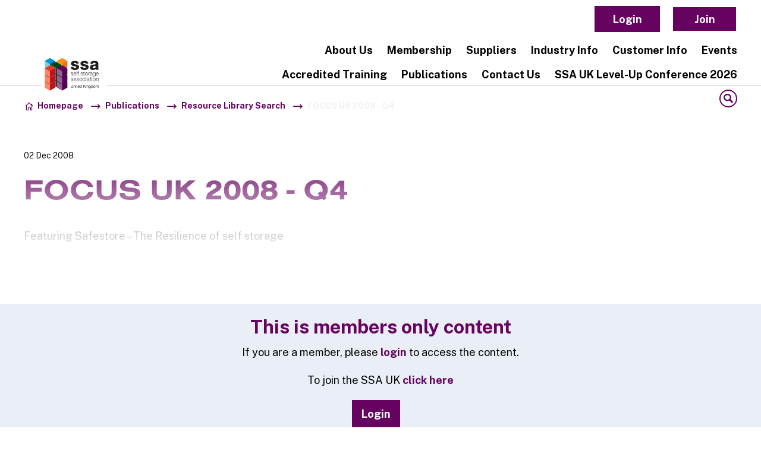

--- FILE ---
content_type: text/html;charset=UTF-8
request_url: https://www.ssauk.com/resource/focus-uk-v4-2008-pdf.html
body_size: 10479
content:
<!DOCTYPE html>
<!--[if lt IE 7]>      <html class="no-js lt-ie10 lt-ie9 lt-ie8 lt-ie7" lang="en"> <![endif]-->
<!--[if IE 7]>         <html class="no-js lt-ie10 lt-ie9 lt-ie8" lang="en"> <![endif]-->
<!--[if IE 8]>         <html class="no-js lt-ie10 lt-ie9" lang="en"> <![endif]-->
<!--[if IE 9]>         <html class="no-js lt-ie10 gt-ie8" lang="en"> <![endif]-->
<!--[if gt IE 9]><!--> <html class="no-js gt-ie8" lang="en"> <!--<![endif]-->
<!--[if lt IE 9]>
  <script src="//html5shiv.googlecode.com/svn/trunk/html5.js"></script>
<![endif]-->
	<head>


	
		<script src="https://cc.cdn.civiccomputing.com/9/cookieControl-9.x.min.js"></script>


		<script type="text/javascript" nonce="54f5d55e4ac3663a6d5ff998826a8d95">
			var config = {
				// Core configuration
				apiKey: '7840f45f6f9df9e064dc097f68862d3be2332c5b',
				product: 'PRO_MULTISITE',

				// Controlling use of cookies
				necessaryCookies: ["_PRESIDE_LANGUAGE","route","PSID","PRESIDEWORKFLOWSESSION","DEFAULTLOCALE","_cf*","cf*","CookieControl","cookieconsent*"],
				optionalCookies: [
					

	
		
		{
			name : 'Marketing',
			label: 'Marketing Cookies',
			description: 'Marketing cookies are used to track visitors across websites. The intention is to display ads that are relevant and engaging for the individual user and thereby more valuable for publishers and third party advertisers.',
			cookies: ["__Secure-3P*","*NID"],
			recommendedState: true,
			lawfulBasis: 'consent',
			onAccept: function(){
				
			},
			onRevoke: function(){
				
			},
			thirdPartyCookies: [{"name":"Google","optOutLink":"https://tools.google.com/dlpage/gaoptout"}]
		}
		
	

				],    // Array of objects based on CookieCategory object
				consentCookieExpiry: 90,

				
					statement : {
						  description: ''
						, name: 'Privacy Policy'
						, url: 'https://www.ssauk.com/privacy-cookie-policy.html'
						, updated: '02/11/2023'
					},
				

				logConsent: true,
				encodeCookie: true,
				
					sameSiteCookie: true,
					sameSiteValue: "Strict",
					closeOnGlobalChange: true,
				
				subDomains: true,

				// Customizing appearance and behaviour
				initialState: "NOTIFY",
				notifyOnce: false,
				rejectButton: false,
				layout: "SLIDEOUT",
				position: "LEFT",
				theme: "DARK",
				toggleType: "slider",
				closeStyle: "icon",
				
					notifyDismissButton: true,
				
				settingsStyle: "button",
				
					acceptBehaviour: "all",
				

				

				text : {
					title: 'This site uses cookies to store information on your computer.'
					
					
					
					
					
					
					
					
					
					
					
					
					
					
					
					
					
					
					
				},

				
				branding : {
					  fontFamily       : 'Arial, sans serif'
					
					
					
					
					
					, backgroundColor  : '#660360'
					
					, acceptBackground : '#926292'
					
						
						
					
					
					, toggleColor      : '#660360'
					, toggleBackground : '#926292'
					
					, alertBackground  : '#660360'
					
					, buttonIconWidth  : '64px'
					, buttonIconHeight : '64px'
					, removeIcon       : false
					, removeAbout      : true
				},
				

				
					excludedCountries: [],

					
						locale: "undefined" != typeof window ? window.navigator.language : "en",
					
				locales: [
					

	
		
		{
			locale: 'FR',
			text: {
				title: 'Ce site web utilise des cookies pour stocker des informations sur votre ordinateur.',
				intro:  'Certains de ces cookies sont essentiels, tandis que d\'autres nous aident à améliorer votre expérience en fournissant des informations sur la façon dont le site est utilisé.',
				acceptRecommended: 'Accepter les paramètres recommandés',
				acceptSettings: 'Tout accepter',
				rejectSettings: 'Tout rejeter',
				necessaryTitle : 'Cookies nécessaires',
				necessaryDescription : 'Les cookies nécessaires permettent d\'assurer les fonctionnalités de base, telles que la navigation sur les pages et l\'accès aux zones sécurisées. ',
				thirdPartyTitle : 'Certains cookies requièrent votre attention',
				thirdPartyDescription : 'Le consentement pour les cookies suivants n\'a pas pu être retiré automatiquement. Veuillez suivre le(s) lien(s) ci-dessous pour retirer manuellement votre consentement.',
				on: 'Sur',
				off: 'Arrêt',
				notifyTitle: 'Votre choix concernant les cookies sur ce site',
				notifyDescription: 'Nous utilisons des cookies pour optimiser la fonctionnalité du site et vous offrir la meilleure expérience possible.',
				accept: 'Accepter',
				reject: 'Refuser',
				settings: 'Préférences en matière de cookies',
				closeLabel: 'Fermer',
				accessibilityAlert: 'Ce site utilise des cookies pour stocker des informations. Appuyez sur la touche d\'accès C pour en savoir plus sur vos options.',
				cornerButton: 'Définir les préférences en matière de cookies'
			},

			

			optionalCookies:[],

			statement : {
				name : 'Politique de confidentialité',
				description: '',
				url: 'https://www.ci-selfstockage.fr/privacy-cookies.html',
				updated : '30/07/2024'
			}
		}
		,
	
		
		{
			locale: 'NL',
			text: {
				title: 'Deze site gebruikt cookies om informatie op uw computer op te slaan.',
				intro:  'Sommige van deze cookies zijn essentieel, terwijl andere ons helpen uw ervaring te verbeteren door inzicht te geven in hoe de site wordt gebruikt.',
				acceptRecommended: 'Aanbevolen instellingen accepteren',
				acceptSettings: 'Alles accepteren',
				rejectSettings: 'Alles afwijzen',
				necessaryTitle : 'Noodzakelijke cookies',
				necessaryDescription : 'Noodzakelijke cookies maken functies mogelijk zoals paginanavigatie en toegang tot beveiligde gedeelten. Zonder deze cookies kan de website niet naar behoren functioneren.',
				thirdPartyTitle : 'Sommige cookies vereisen je aandacht',
				thirdPartyDescription : 'Toestemming voor de volgende cookies kon niet automatisch worden ingetrokken. Volg de onderstaande link(s) om de toestemming handmatig in te trekken.',
				on: 'Op',
				off: 'Uit',
				notifyTitle: 'Uw keuze met betrekking tot cookies op deze site',
				notifyDescription: 'We gebruiken cookies om de functionaliteit van de site te optimaliseren en je de best mogelijke ervaring te bieden.',
				accept: 'Accepteer',
				reject: 'Weiger',
				settings: 'Cookie voorkeuren',
				closeLabel: 'Sluit',
				accessibilityAlert: 'Deze site gebruikt cookies om informatie op te slaan. Druk op toegangstoets C voor meer informatie over uw opties.',
				cornerButton: 'Cookie-voorkeuren instellen'
			},

			

			optionalCookies:[],

			statement : {
				name : 'Privacybeleid',
				description: '',
				url: 'https://www.nssa.nl/privacy-cookies.html',
				updated : '08/05/2024'
			}
		}
		
	

				],
				

				accessibility: {
					accessKey: '',
					highlightFocus: false
				}
			};

			CookieControl.load( config );

			var onPageStyle = "";
			
			if ( onPageStyle.length ) {
				var style       = document.createElement('style');
				style.innerHTML = onPageStyle;
				document.head.appendChild( style );
			}
		</script>
	

		

		





	<title>FOCUS UK 2008 - Q4</title>

	
		<meta name="description" content="Featuring Safestore – The Resilience of self storage" />
	

	

	

	

	<meta name="robots" content="index,follow" />

	



	<meta property="og:title" content="FOCUS UK 2008 - Q4" />
	<meta property="og:type"  content="website" />
	<meta property="og:url"   content="https://www.ssauk.com/resource/focus-uk-v4-2008-pdf.html" />
	
		<meta property="og:description" content="Featuring Safestore – The Resilience of self storage" />
	
	
		<meta property="og:image" content="https://www.ssauk.com/static/25f55f98-f0de-467c-882004b0782a423e/opengraphimage_a162f340e24dc4d08dd7995529c01e82/Focus-UK-2008-Q4.jpg" />
	
	<meta name="twitter:card" content="summary_large_image" />





		<meta charset="utf-8">
		<!--[if IE]> <meta http-equiv="X-UA-Compatible" content="IE=edge,chrome=1"> <![endif]-->
		<meta name="viewport" content="width=device-width, initial-scale=1, shrink-to-fit=no">

		

	
		<link rel="preconnect" href="//fonts.googleapis.com">
		<link rel="preconnect" href="//fonts.gstatic.com" crossorigin>
	


		<link href="https://ssauk.com/static/ed1260d4-5387-4bca-96d44c6ebd25dbff/favicon16x16_79bde5164a1b118f7128689f21e7e7ab_f719d893132e/logo-sqaure-Custom.png" sizes="16x16" type="image/png" rel="icon" />
<link href="https://ssauk.com/static/ed1260d4-5387-4bca-96d44c6ebd25dbff/appleicon72x72_f1d015d12e1c3cfe0c14073e3aaef5ba_f719d893132e/logo-sqaure-Custom.png" sizes="72x72" rel="apple-touch-icon" />
<link href="https://ssauk.com/static/ed1260d4-5387-4bca-96d44c6ebd25dbff/androidicon192x192_877a388629461d4b81d721e52fadde6d_f719d893132e/logo-sqaure-Custom.png" sizes="192x192" type="image/png" rel="icon" />
<link href="https://ssauk.com/static/ed1260d4-5387-4bca-96d44c6ebd25dbff/favicon32x32_05d796d9a0317934898fb9de93f854b3_f719d893132e/logo-sqaure-Custom.png" sizes="32x32" type="image/png" rel="icon" />
<link href="https://ssauk.com/static/ed1260d4-5387-4bca-96d44c6ebd25dbff/appleicon57x57_25141e84cd1b90a445af81fee03764a7_f719d893132e/logo-sqaure-Custom.png" sizes="57x57" rel="apple-touch-icon" />
<link href="https://ssauk.com/static/ed1260d4-5387-4bca-96d44c6ebd25dbff/appleicon152x152_c50f7eb6e01ade1906990f6a6bce7dda_f719d893132e/logo-sqaure-Custom.png" sizes="152x152" rel="apple-touch-icon" />
<link href="https://ssauk.com/static/ed1260d4-5387-4bca-96d44c6ebd25dbff/appleicon180x180_8df0bf26b8a250cc8fbb2ce7250b345f_f719d893132e/logo-sqaure-Custom.png" sizes="180x180" rel="apple-touch-icon" />
<link href="https://ssauk.com/static/ed1260d4-5387-4bca-96d44c6ebd25dbff/favicon96x96_f639c2d3f9803c9d58c0b22c9390a368_f719d893132e/logo-sqaure-Custom.png" sizes="96x96" type="image/png" rel="icon" />
<link href="https://ssauk.com/static/ed1260d4-5387-4bca-96d44c6ebd25dbff/appleicon76x76_1742e12e0d246b72e5fdb08471a37c70_f719d893132e/logo-sqaure-Custom.png" sizes="76x76" rel="apple-touch-icon" />
<link href="https://ssauk.com/static/ed1260d4-5387-4bca-96d44c6ebd25dbff/appleicon114x114_1d70768b500e347f3657cd3fade540d4_f719d893132e/logo-sqaure-Custom.png" sizes="114x114" rel="apple-touch-icon" />
<link href="https://ssauk.com/static/ed1260d4-5387-4bca-96d44c6ebd25dbff/appleicon144x144_b39373a30d83393fb3d1948ebe6cc213_f719d893132e/logo-sqaure-Custom.png" sizes="144x144" rel="apple-touch-icon" />
<link href="https://ssauk.com/static/ed1260d4-5387-4bca-96d44c6ebd25dbff/appleicon120x120_3a3f20ea56b5e710a1d7ed87d86fa963_f719d893132e/logo-sqaure-Custom.png" sizes="120x120" rel="apple-touch-icon" />
<link href="https://ssauk.com/static/ed1260d4-5387-4bca-96d44c6ebd25dbff/appleicon60x60_4f9b46c1587c4ff92d1c1bcf2de8a7a0_f719d893132e/logo-sqaure-Custom.png" sizes="60x60" rel="apple-touch-icon" />
		<link rel="stylesheet" type="text/css" href="//fonts.googleapis.com/css2?family=Public+Sans:ital,wght@0,400;0,700;0,900;1,400&display=swap" async="true">
<link rel="stylesheet" type="text/css" href="//use.typekit.net/cux4sjf.css">
<link rel="stylesheet" type="text/css" href="/assets/css/pixl8core/lib/bootstrap.min.css">
<link rel="stylesheet" type="text/css" href="/assets/css/pixl8core/core/_c884913d.core.min.css">
<link rel="stylesheet" type="text/css" href="/assets/css/core/_3ac57f82.core.min.css">
<link rel="stylesheet" type="text/css" href="/assets/css/specific/core-widgets/_b8b506f0.core-widgets.min.css">
<link rel="stylesheet" type="text/css" href="/assets/css/specific/core-widgets-theme/_f6dd1a2f.core-widgets-theme.min.css">
<link rel="stylesheet" type="text/css" href="/assets/css/specific/resource-library-v2/_81230795.resource-library-v2.min.css">
<link rel="stylesheet" type="text/css" href="/assets/css/specific/resource-library-theme-v2/_bb149869.resource-library-theme-v2.min.css">
<link rel="stylesheet" type="text/css" href="/preside/system/assets/extension/preside-ext-resource-library/assets/css/specific/resource-layout/_5c3df2f4.resource-layout.min.css">

		

		<style nonce="54f5d55e4ac3663a6d5ff998826a8d95">.async-hide { opacity: 0 !important} </style>

		
			<style nonce="54f5d55e4ac3663a6d5ff998826a8d95">:root {--body-font-color : #000000;
				--color-one-100 : #660360;
				--color-one-110 : color-mix(in srgb, var(--color-one-100), black 20%);
				--color-one-90  : color-mix(in srgb, var(--color-one-100), white 10%);
				--color-one-10  : color-mix(in srgb, var(--color-one-100), white 85%);
				--color-one-5   : color-mix(in srgb, var(--color-one-100), white 95%);
			--body-font-family : 'Public Sans',sans-serif;
				--color-two-100 : #7E4A80;
				--color-two-110 : color-mix(in srgb, var(--color-two-100), black 20%);
				--color-two-90  : color-mix(in srgb, var(--color-two-100), white 10%);
				--color-two-10  : color-mix(in srgb, var(--color-two-100), white 85%);
				--color-two-5   : color-mix(in srgb, var(--color-two-100), white 95%);
			--heading-font-weight-bold : 700;--body-font-weight-bold : 700;--heading-font-color : #660360;
				--color-link-100 : #000000;
				--color-link-110 : color-mix(in srgb, var(--color-link-100), black 20%);
				--color-link-90  : color-mix(in srgb, var(--color-link-100), white 10%);
				--color-link-10  : color-mix(in srgb, var(--color-link-100), white 85%);
				--color-link-5   : color-mix(in srgb, var(--color-link-100), white 95%);
			--body-font-weight : 400;--heading-font-family : 'Public Sans',sans-serif;
				--color-three-100 : #926292;
				--color-three-110 : color-mix(in srgb, var(--color-three-100), black 20%);
				--color-three-90  : color-mix(in srgb, var(--color-three-100), white 10%);
				--color-three-10  : color-mix(in srgb, var(--color-three-100), white 85%);
				--color-three-5   : color-mix(in srgb, var(--color-three-100), white 95%);
			}</style> <style nonce="54f5d55e4ac3663a6d5ff998826a8d95">/* Force bottom content background to white */
.bottom-content {
  background-color: #ffffff !important;
}

.modal-content {
  background-color: #ffffff !important;
}

a.btn.btn-bordered {
  background-color: #660360!important;
}

a.btn.btn-bordered:hover {
  background-color: #926292 !important;
}

a.btn.btn-tag {
  background-color: #ffffff;   /* white background */
  color: #660360;              /* purple text */
  border: 2px solid #660360;   /* purple border */
  text-decoration: none;
  display: inline-block;
  transition: background-color 0.3s, color 0.3s;
}

a.btn.btn-tag:hover {
  background-color: #660360;   /* purple background */
  color: #ffffff;              /* white text */
}

.breadcrumb-link {
color: #660360 !important;
}

.breadcrumb-item {
color: #f2f2f2 !important;
}

/* Hover / focus state */
.breadcrumb a:hover,
.breadcrumb a:focus {
  color: #2F0D2F !important;              /* light lavender highlight */
  text-decoration-thickness: 2px;
}

/* Home icon / separator generated on the LI */
li.breadcrumb-item::before{
  color: #660360 !important;                 /* works for icon-font / text separators */
  -webkit-text-fill-color: #660360 !important;
}

/* Optional hover (because the ::before belongs to LI, hover LI) */
li.breadcrumb-item:hover::before{
  color: #660360 !important;
  -webkit-text-fill-color: #660360 !important;
}

ul:not([class]):not([role=tablist]) li::marker {
color: #ffffff; 
}</style>
		
	</head>

	<body class="preload ssauk-site header-layout-topbar resource_detail">
		

		<div id="overlay-background"></div>

		<div class="page-wrapper ">
			
			


	<header id="site-head" class="header ">

		
			<div class="header-top-bar">
				<div class="container">
					<div class="header-top-bar-inner">
						

	<div class="row-flex">
		<div class="col-8 col-lg-6">
			


	<div class="header-top-link dropdown">
		<small>Association:</small>
		<a href="#" class="dropdown-toggle" data-toggle="dropdown" aria-haspopup="true" aria-expanded="false">SSA UK <span class="font-icon-chevron-down"></span></a>
		<ul class="dropdown-menu">
			
				<li><a href="https://bssa.be">Belgian Association</a></li>
			
				<li><a href="https://www.selfstoragedenmark.dk">Danish Association</a></li>
			
				<li><a href="https://www.nssa.nl">Dutch Association</a></li>
			
				<li><a href="https://www.fedessa.org">FEDESSA</a></li>
			
				<li><a href="https://www.ci-selfstockage.fr">French CISS</a></li>
			
				<li><a href="https://www.selfstorageassociation.ie">Irish Association</a></li>
			
				<li><a href="https://www.aisi-selfstorage.it">Italian Association</a></li>
			
				<li><a href="https://nssa.no">Norwegian Association</a></li>
			
				<li><a href="https://ssauk.com">SSA UK</a></li>
			
				<li><a href="https://www.ssasweden.com">Sweden association</a></li>
			
				<li><a href="https://www.3sa.ch">Swiss Association 3SA</a></li>
			
		</ul>
	</div>

		</div>

		<div class="col-4 col-lg-6 header-top-cta text-right">
			

			<ul class="header-top-user-cta">
				

				

				
					
						

	

	
		<li class="main-nav-item is-btn is-half-width ">
			<a class="btn btn-white" href="https://ssauk.com/login.html">Login</a>
		</li>
	

	
		<li class="main-nav-item is-btn is-half-width ">
			<a class="btn btn-bordered btn-white" href="https://ssauk.com/member-ship/join-the-ssa-uk-landing.html">Join</a>
		</li>
	

					
				

				
			</ul>

		</div>
	</div>

					</div>
				</div>
			</div>
		

		<div class="container">
			<div class="header-inner row-flex">
				<div class="header-inner-fixed-mobile-col header-logo-holder col-8 col-lg-4 align-self-center">
					


	<div class="header-logo">
		<a href="#contents" class="header-accessibility-link">Skip to content</a>
		<a href="https://ssauk.com" class="header-logo-link">
			<picture>
				<source srcset="https://ssauk.com/static/900f9c70-a308-449b-8c814be74116e640/b9bff1b6-11e4-4f09-876c1b32ee51fc8e/New-SSA-UK-logo.jpg" media="(max-width: 991px)">
				<img src="https://ssauk.com/static/900f9c70-a308-449b-8c814be74116e640/b9bff1b6-11e4-4f09-876c1b32ee51fc8e/New-SSA-UK-logo.jpg" alt="SSA&#x20;UK&#x20;Logo" class="header-logo-image">
			</picture>
		</a>
	</div>


				</div>

				<div class="header-inner-fixed-mobile-col header-mobile-nav-btn-holder col-4 col-lg-8 d-flex d-lg-none align-items-center justify-content-end">
					
						
					
					
					<a href="#" class="header-mobile-nav-btn js-toggle-mobile-menu" aria-label="Show&#x2f;hide&#x20;navigation&#x20;drop&#x20;down">
						<span class="header-mobile-nav-btn-icon"></span>
					</a>
				</div>

				
					<div class="col-12 col-lg-8 main-nav-holder align-items-center justify-content-end">
						
							

	<nav class="main-nav">
		
			

	<div class="main-nav-search ">
		<form action="https://ssauk.com/site-search.html" method="GET" class="main-nav-search-form" role="search">
			<input type="text" name="q" class="main-nav-search-input" placeholder="Search the site..." aria-label="Enter&#x20;term&#x20;keys&#x20;to&#x20;search">
			<button class="main-nav-search-btn" aria-label="Submit&#x20;search&#x20;form">
				<span class="font-icon-search1"></span>
			</button>

			<a href="#" class="main-nav-search-toggler js-toggle-main-nav-search" aria-label="Hide&#x20;site&#x20;search&#x20;form">
				<span class="font-icon-close"></span>
			</a>
		</form>
	</div>

		

		<ul class="main-nav-list">
			
				


	
		

		
		

		
			<li class="main-nav-item has-sub-nav">
				<a class="main-nav-link" href="https://ssauk.com/about-us.html" data-page-id="796DD38C-7E86-474C-8B5543E7592CE920">About Us</a>

				
					<a href="#" class="sub-nav-toggler js-toggle-sub-nav" aria-label="Show&#x2f;hide&#x20;sub&#x20;navigation"></a>

					<ul class="sub-nav">
						


	
		

		
		

		
			<li class="sub-nav-item">
				<a class="sub-nav-link" href="https://ssauk.com/about-us/ssa-uk-board.html" data-page-id="951060C4-B598-4FF9-8783ABBE6464D2D2">SSA UK Board</a>

				
			</li>
		
	
		

		
		

		
			<li class="sub-nav-item">
				<a class="sub-nav-link" href="https://ssauk.com/about-us/ssa-uk-team.html" data-page-id="E21EE940-343D-4828-8EE2AFDEC06CE175">SSA UK Team</a>

				
			</li>
		
	
		

		
		

		
			<li class="sub-nav-item">
				<a class="sub-nav-link" href="https://ssauk.com/about-us/role-of-the-board.html" data-page-id="D3361E70-C6D0-4C86-AF89588B2E38FED5">Role of the Board</a>

				
			</li>
		
	
		

		
		

		
			<li class="sub-nav-item">
				<a class="sub-nav-link" href="https://ssauk.com/about-us/ssa-uk-awards-2025.html" data-page-id="57176B69-D542-4746-80F483EAEA87651E">2025 SSA UK Awards Winners</a>

				
			</li>
		
	
		

		
		

		
			<li class="sub-nav-item">
				<a class="sub-nav-link" href="https://ssauk.com/about-us/fedessa.html" data-page-id="A647DC26-5848-4B75-B5DAE29ACED9D12E">FEDESSA</a>

				
			</li>
		
	
		

		
		

		
			<li class="sub-nav-item">
				<a class="sub-nav-link" href="https://ssauk.com/about-us/fedessa-awards.html" data-page-id="C91DBBB9-93CC-4614-AF1F1F2FB99CC2B2">2025 FEDESSA European Awards Winners</a>

				
			</li>
		
	
		

		
		

		
			<li class="sub-nav-item">
				<a class="sub-nav-link" href="https://ssauk.com/about-us/media-coverage.html" data-page-id="64ED4A7B-17C7-4328-B874A85643C1F0C1">Media Coverage</a>

				
			</li>
		
	

					</ul>
				
			</li>
		
	
		

		
		

		
			<li class="main-nav-item has-sub-nav">
				<a class="main-nav-link" href="https://ssauk.com/member-ship.html" data-page-id="2C9A3500-3262-4BBB-85A5DA1A57055143">Membership</a>

				
					<a href="#" class="sub-nav-toggler js-toggle-sub-nav" aria-label="Show&#x2f;hide&#x20;sub&#x20;navigation"></a>

					<ul class="sub-nav">
						


	
		

		
		

		
			<li class="sub-nav-item">
				<a class="sub-nav-link" href="https://ssauk.com/member-ship/membership-benefits.html" data-page-id="FCF8B571-A257-4DBA-BFFB3FD2594C83E9">Membership Benefits</a>

				
			</li>
		
	
		

		
		

		
			<li class="sub-nav-item">
				<a class="sub-nav-link" href="https://ssauk.com/member-ship/join-the-ssa-uk.html" data-page-id="D918779A-E4F5-40D7-97B463D5A1124403">Submit an Enquiry </a>

				
			</li>
		
	
		

		
		

		
			<li class="sub-nav-item">
				<a class="sub-nav-link" href="https://ssauk.com/member-ship/what-our-operator-member-say-about-us.html" data-page-id="2C62BE32-6497-4291-B227EF6E93D393AC">What our Operator Members say about us ...</a>

				
			</li>
		
	
		

		
		

		
			<li class="sub-nav-item">
				<a class="sub-nav-link" href="https://ssauk.com/member-ship/sector-forums.html" data-page-id="1CB5658D-5323-4C22-BD18CAA8873EE916">Sector Forums</a>

				
			</li>
		
	
		

		
		

		
			<li class="sub-nav-item">
				<a class="sub-nav-link" href="https://ssauk.com/member-ship/young-storage-network.html" data-page-id="FEA0674E-83D2-4F37-B285AB6AB8AC7D55">Young Storage Network (YSN)</a>

				
			</li>
		
	
		

		
		

		
			<li class="sub-nav-item">
				<a class="sub-nav-link" href="https://ssauk.com/member-ship/industry-standard.html" data-page-id="4F87E45B-76AC-44C9-9C0CC4188CDEC25A">Membership Standard </a>

				
			</li>
		
	
		

		
		

		
			<li class="sub-nav-item">
				<a class="sub-nav-link" href="https://ssauk.com/member-ship/membership-t-cs.html" data-page-id="052735AB-FF55-4A5F-935E330758684B46">Membership & Subscriber T&Cs</a>

				
			</li>
		
	
		

		
		

		
			<li class="sub-nav-item">
				<a class="sub-nav-link" href="https://ssauk.com/member-ship/legal-resources.html" data-page-id="29C5C79B-9433-4911-9DBD63B51C64220C">Legal Resources</a>

				
			</li>
		
	
		

		
		

		
			<li class="sub-nav-item">
				<a class="sub-nav-link" href="https://ssauk.com/member-ship/fedessa-membership.html" data-page-id="8976C320-71CA-4C53-8B38A8B07A1DAC71">FEDESSA Membership</a>

				
			</li>
		
	
		

		
		

		
			<li class="sub-nav-item">
				<a class="sub-nav-link" href="https://ssauk.com/member-ship/trading-standards-tick-box-campaign.html" data-page-id="0BB39324-F7C9-4C03-8A2FB64B90471AB8">Trading Standards Tick Box Campaign</a>

				
			</li>
		
	

					</ul>
				
			</li>
		
	
		

		
		

		
			<li class="main-nav-item has-sub-nav">
				<a class="main-nav-link" href="https://ssauk.com/suppliers.html" data-page-id="10A9F944-6AC4-45DD-ACC8A9E34B42D917">Suppliers</a>

				
					<a href="#" class="sub-nav-toggler js-toggle-sub-nav" aria-label="Show&#x2f;hide&#x20;sub&#x20;navigation"></a>

					<ul class="sub-nav">
						


	
		

		
		

		
			<li class="sub-nav-item">
				<a class="sub-nav-link" href="https://ssauk.com/suppliers/supplier-membership.html" data-page-id="02400BFE-5747-4C22-AF06A4D4C309D9A3">Become a Supplier Member</a>

				
			</li>
		
	
		

		
		

		
			<li class="sub-nav-item">
				<a class="sub-nav-link" href="https://ssauk.com/suppliers/what-our-supplier-members-say-about-us.html" data-page-id="E3AF7E54-7522-495A-8E214BD5A0B9670E">What our Supplier Members say about us ...</a>

				
			</li>
		
	
		

		
		

		
			<li class="sub-nav-item">
				<a class="sub-nav-link" href="https://ssauk.com/suppliers/supplier-directory.html" data-page-id="FB5C4A0D-0AF1-4F19-AF4D69DCFAA79A34">Supplier directory</a>

				
			</li>
		
	

					</ul>
				
			</li>
		
	
		

		
		

		
			<li class="main-nav-item has-sub-nav">
				<a class="main-nav-link" href="https://ssauk.com/industry-info.html" data-page-id="318288AF-CBB1-4938-8D055E1785F33628">Industry Info</a>

				
					<a href="#" class="sub-nav-toggler js-toggle-sub-nav" aria-label="Show&#x2f;hide&#x20;sub&#x20;navigation"></a>

					<ul class="sub-nav">
						


	
		

		
		

		
			<li class="sub-nav-item">
				<a class="sub-nav-link" href="https://ssauk.com/industry-info/size-of-the-industry.html" data-page-id="29F81E0B-9594-401D-BDB845FD9C59F486">Size of the Industry</a>

				
			</li>
		
	
		

		
		

		
			<li class="sub-nav-item">
				<a class="sub-nav-link" href="https://ssauk.com/industry-info/mythbusting-self-storage.html" data-page-id="9BE6918D-70FB-40BD-B6EE8F7B4C2550F1">Mythbusting Self Storage</a>

				
			</li>
		
	
		

		
		

		
			<li class="sub-nav-item">
				<a class="sub-nav-link" href="https://ssauk.com/industry-info/sites-for-sale.html" data-page-id="91142A06-5221-4854-964D0036B41DD955">Sites For Sale </a>

				
			</li>
		
	

					</ul>
				
			</li>
		
	
		

		
		

		
			<li class="main-nav-item has-sub-nav">
				<a class="main-nav-link" href="https://ssauk.com/customer-info.html" data-page-id="E30F61EC-465B-4A6B-9C90621A550F9333">Customer Info</a>

				
					<a href="#" class="sub-nav-toggler js-toggle-sub-nav" aria-label="Show&#x2f;hide&#x20;sub&#x20;navigation"></a>

					<ul class="sub-nav">
						


	
		

		
		

		
			<li class="sub-nav-item">
				<a class="sub-nav-link" href="https://ssauk.com/customer-info/selecting-a-storage-provider.html" data-page-id="F038223A-B238-4851-A20C50DEC0D2E97B">Selecting a Storage Provider</a>

				
			</li>
		
	
		

		
		

		
			<li class="sub-nav-item">
				<a class="sub-nav-link" href="https://ssauk.com/customer-info/self-storage-faqs.html" data-page-id="F7B695FC-76E3-4A40-986601663926EF84">FAQs for users of Self Storage</a>

				
			</li>
		
	
		

		
		

		
			<li class="sub-nav-item">
				<a class="sub-nav-link" href="https://ssauk.com/customer-info/insurance.html" data-page-id="82636804-3D29-4ADD-8874838E028D1236">Insurance</a>

				
			</li>
		
	
		

		
		

		
			<li class="sub-nav-item">
				<a class="sub-nav-link" href="https://ssauk.com/customer-info/signposting-help-advice.html" data-page-id="9C265425-67EF-4F1A-ABA49EEF371F82AA">Signposting (Help & Advice)</a>

				
			</li>
		
	
		

		
		

		
			<li class="sub-nav-item">
				<a class="sub-nav-link" href="https://ssauk.com/customer-info/customer-advice-on-self-storage.html" data-page-id="2F90B30A-0EC0-4DFC-B473490EA32BB798">Customer Advice on Self Storage</a>

				
			</li>
		
	

					</ul>
				
			</li>
		
	
		

		
		

		
			<li class="main-nav-item has-sub-nav">
				<a class="main-nav-link" href="https://ssauk.com/events.html" data-page-id="4FED4E14-6C15-4C14-8CC3B364B1A4F78C">Events</a>

				
					<a href="#" class="sub-nav-toggler js-toggle-sub-nav" aria-label="Show&#x2f;hide&#x20;sub&#x20;navigation"></a>

					<ul class="sub-nav">
						


	
		

		
		

		
			<li class="sub-nav-item">
				<a class="sub-nav-link" href="https://ssauk.com/events/calendar.html" data-page-id="A151B36A-9EC6-476B-8FBB2D5D25A81CA7">Events Calendar</a>

				
			</li>
		
	
		

		
		

		
			<li class="sub-nav-item">
				<a class="sub-nav-link" href="https://ssauk.com/events/ww2026.html" data-page-id="5892F414-B51C-4429-B7949DFAE4D642B8">Winter Workshop 2026</a>

				
			</li>
		
	
		

		
		

		
			<li class="sub-nav-item">
				<a class="sub-nav-link" href="https://ssauk.com/events/ceo-update-webinar.html" data-page-id="B7480780-AC6F-42D2-968402A931C8FCA9">CEO Update Webinars</a>

				
			</li>
		
	
		

		
		

		
			<li class="sub-nav-item">
				<a class="sub-nav-link" href="https://ssauk.com/events/sector-forums.html" data-page-id="43A4AD14-7D9C-42EA-8479691523E6D2F3">Sector Forums</a>

				
			</li>
		
	
		

		
		

		
			<li class="sub-nav-item">
				<a class="sub-nav-link" href="https://ssauk.com/events/webinars-and-online-events.html" data-page-id="3D2E2E93-7087-4EDB-ACAF97F33E30A6DF">Hot Topic & Paid Webinars</a>

				
			</li>
		
	
		

		
		

		
			<li class="sub-nav-item">
				<a class="sub-nav-link" href="https://ssauk.com/events/training-for-members.html" data-page-id="E260FF49-A1B6-447F-8F7CF8501EBEC425">Training for Members</a>

				
			</li>
		
	
		

		
		

		
			<li class="sub-nav-item">
				<a class="sub-nav-link" href="https://ssauk.com/events/members-networking-events.html" data-page-id="AC02E6F9-1CD2-4B31-8425CD579A8C745F">Members' Networking Events</a>

				
			</li>
		
	
		

		
		

		
			<li class="sub-nav-item">
				<a class="sub-nav-link" href="https://ssauk.com/events/ysn-members-meetings.html" data-page-id="E173945D-BA52-4643-B0180B63B03F2A02">YSN Members' Meetings/Training</a>

				
			</li>
		
	
		

		
		

		
			<li class="sub-nav-item">
				<a class="sub-nav-link" href="https://ssauk.com/events/event-t-cs.html" data-page-id="BDCD39B7-AD32-4EA4-876F4419B646CA90">Event T&Cs</a>

				
			</li>
		
	

					</ul>
				
			</li>
		
	
		

		
		

		
			<li class="main-nav-item">
				<a class="main-nav-link" href="https://ssauk.com/accredited-training-programme.html" data-page-id="673AA4EC-31CB-4D43-89A8A27F8C5AE11A">Accredited Training</a>

				
			</li>
		
	
		

		
		

		
			<li class="main-nav-item has-sub-nav">
				<a class="main-nav-link" href="https://ssauk.com/publications.html" data-page-id="DB5D3A2D-2D13-40DB-BD85FFFCFDD65800">Publications</a>

				
					<a href="#" class="sub-nav-toggler js-toggle-sub-nav" aria-label="Show&#x2f;hide&#x20;sub&#x20;navigation"></a>

					<ul class="sub-nav">
						


	
		

		
		

		
			<li class="sub-nav-item">
				<a class="sub-nav-link" href="https://ssauk.com/publications/uk-annual-industry-report-2025.html" data-page-id="071D764C-29BF-4F5E-B27636757BFD90FF">UK Annual Industry Report 2025</a>

				
			</li>
		
	
		

		
		

		
			<li class="sub-nav-item">
				<a class="sub-nav-link" href="https://ssauk.com/publications/european-annual-industry-report-2025.html" data-page-id="84F78DD0-E695-4746-96B29E309E594A62">European Annual Industry Report 2025</a>

				
			</li>
		
	
		

		
		

		
			<li class="sub-nav-item">
				<a class="sub-nav-link" href="https://ssauk.com/publications/unlocked-magazine.html" data-page-id="AB5D2D86-EEAB-4C18-8CC970878F0040A5">UNLOCKED Magazine</a>

				
			</li>
		
	
		

		
		

		
			<li class="sub-nav-item">
				<a class="sub-nav-link" href="https://ssauk.com/publications/enews-online.html" data-page-id="2843983B-DD56-4D6A-97B8F7F2D92AC94C">eNews Online</a>

				
			</li>
		
	
		

		
		

		
			<li class="sub-nav-item">
				<a class="sub-nav-link" href="https://ssauk.com/publications/member-quickguides.html" data-page-id="964307E3-C3B8-44B5-B204A47BBBF74C09">Member QuickGuides</a>

				
			</li>
		
	
		

		
		

		
			<li class="sub-nav-item">
				<a class="sub-nav-link" href="https://ssauk.com/publications/resource-library-search.html" data-page-id="D9FD67A5-6D5A-46D9-816E475CA8EA0813">Resource Library Search</a>

				
			</li>
		
	

					</ul>
				
			</li>
		
	
		

		
		

		
			<li class="main-nav-item">
				<a class="main-nav-link" href="https://ssauk.com/contact-us.html" data-page-id="267DAE67-1725-433B-AB5179B88C8B0088">Contact Us</a>

				
			</li>
		
	
		

		
		

		
			<li class="main-nav-item has-sub-nav">
				<a class="main-nav-link" href="https://ssauk.com/ssa-uk-conference-2026.html" data-page-id="2CEA409F-A80D-4A4F-B11092B3091E70C7">SSA UK Level-Up Conference 2026</a>

				
					<a href="#" class="sub-nav-toggler js-toggle-sub-nav" aria-label="Show&#x2f;hide&#x20;sub&#x20;navigation"></a>

					<ul class="sub-nav">
						


	
		

		
		

		
			<li class="sub-nav-item">
				<a class="sub-nav-link" href="https://ssauk.com/ssa-uk-conference-2026/venue.html" data-page-id="05D90F39-D8A3-4FFE-859BCAE0F22D895A">Venue</a>

				
			</li>
		
	
		

		
		

		
			<li class="sub-nav-item">
				<a class="sub-nav-link" href="https://ssauk.com/ssa-uk-conference-2026/accommodation.html" data-page-id="9FDE8241-590E-440A-8FF18FE35E474F07">Accommodation</a>

				
			</li>
		
	
		

		
		

		
			<li class="sub-nav-item">
				<a class="sub-nav-link" href="https://ssauk.com/ssa-uk-conference-2026/speakers.html" data-page-id="5C2BEFA1-1D96-40E8-AE2AE044F2E99C53">Speakers</a>

				
			</li>
		
	
		

		
		

		
			<li class="sub-nav-item">
				<a class="sub-nav-link" href="https://ssauk.com/ssa-uk-conference-2026/programme.html" data-page-id="AF030899-726D-4D30-BB7D96209CBC9554">Programme</a>

				
			</li>
		
	
		

		
		

		
			<li class="sub-nav-item">
				<a class="sub-nav-link" href="https://ssauk.com/ssa-uk-conference-2026/sponsorship-exhibiting.html" data-page-id="0B4592C5-DE95-4F41-898B178AD258D1B5">Sponsorship & Exhibiting</a>

				
			</li>
		
	
		

		
		

		
			<li class="sub-nav-item">
				<a class="sub-nav-link" href="https://ssauk.com/ssa-uk-conference-2026/trade-show.html" data-page-id="18745AC0-D99F-4BE9-897C3CAB33FE019A">Trade Show</a>

				
			</li>
		
	
		

		
		

		
			<li class="sub-nav-item">
				<a class="sub-nav-link" href="https://ssauk.com/ssa-uk-conference-2026/annual-industry-awards-dinner.html" data-page-id="AB3C4665-4B64-4450-87AA670052F34A4D">Annual Industry Awards Dinner</a>

				
			</li>
		
	
		

		
		

		
			<li class="sub-nav-item">
				<a class="sub-nav-link" href="https://ssauk.com/ssa-uk-conference-2026/tickets-pricing.html" data-page-id="30E7DFB8-3760-48A3-B9F5557C6BE5CFC9">Tickets & Pricing</a>

				
			</li>
		
	

					</ul>
				
			</li>
		
	

			

			
				
					

	

	
		<li class="main-nav-item is-btn is-half-width d-lg-none">
			<a class="btn btn-white" href="https://www.ssauk.com/login.html">Login</a>
		</li>
	

	
		<li class="main-nav-item is-btn is-half-width d-lg-none">
			<a class="btn btn-bordered btn-white" href="https://www.ssauk.com/member-ship/join-the-ssa-uk-landing.html">Join</a>
		</li>
	

				
			

			

			<li class="main-nav-item is-search is-btn">
				<a class="btn btn-secondary js-toggle-main-nav-search" href="#">
					<span class="main-nav-link-icon font-icon-search"></span>
				</a>
			</li>
		</ul>
	</nav>

						
					</div>
				
			</div>
		</div>

		
	</header>


			
	


	
	<div class="breadcrumb-row">
		<div class="container">
			<ol class="breadcrumb">
				<li class="breadcrumb-item is-label">You are here:</li>
				

	
		

		<li class="breadcrumb-item ">
			
				<a class="breadcrumb-link" href="https://www.ssauk.com/">Homepage</a>
			
		</li>
	
		

		<li class="breadcrumb-item ">
			
				<a class="breadcrumb-link" href="https://www.ssauk.com/publications.html">Publications</a>
			
		</li>
	
		

		<li class="breadcrumb-item ">
			
				<a class="breadcrumb-link" href="https://www.ssauk.com/publications/resource-library-search.html">Resource Library Search</a>
			
		</li>
	
		

		<li class="breadcrumb-item active">
			
				FOCUS UK 2008 - Q4
			
		</li>
	



			</ol>
		</div>
	</div>


	

	<div class="main-wrapper">
		<div class="contents" id="contents">
			<div class="main-content">
				<div class="resource-library-page">
					<div class="resource-loader hide"></div>
					<div class="container">
						

	<div class="row">

		<div class="col-xs-12 col-md-8">
			<section class="resource-detail">
				<div class="restricted-fade">
					


	<div class="resource-detail-meta">

		

		
			<div class="resource-detail-meta-date">02 Dec 2008</div>
		

		
	</div>



					
						
	<h1 class="resource-detail-title" >FOCUS UK 2008 - Q4</h1>


						
							

	<div class="resource-detail-teaser">
		<p>Featuring Safestore – The Resilience of self storage </p>
	</div>

						
					

					

					

					


				</div>

				
			</section>
		</div>

		<div class="col-xs-12 col-md-4">

			<aside class="sidebar">
				

				
				


	

			</aside>
		</div>

	</div>



						
					</div>
				</div>
			</div>

			
				<div class="bottom-content">
					
	

	<div class="resource-detail-restricted">

		<div class="container">

			<div class="row">

				<div class="col-xs-12 col-md-8 col-md-offset-2">

					

					
					<h3>This is members only content</h3>

<p>If you are a member, please&nbsp;<a href="https://www.ssauk.com/login.html">login</a>&nbsp;to access the content.</p>

<p>To join the SSA UK&nbsp;<a href="https://ssauk.com/member-ship/join-the-ssa-uk-landing.html">click here</a></p>

					

					<div class="resource-detail-restricted-button">
						 
							<a href="https://www.ssauk.com/login.html?postLoginUrl=https://www.fedessa.org/resource/focus-uk-v4-2008-pdf.html"    class="btn btn-bordered btn-white">Login</a>
						

						
							

							
						
					</div>

				</div>

			</div>

		</div>

	</div>


				</div>
			
		</div>
	</div>


			


	<footer class="footer footer-variant-1 bg-default">
		<div class="footer-main">
			<div class="container">
				<div class="row-flex">
					<div class="col-lg-12">
						
					</div>
				</div>

				<div class="row-flex">
					<div class="col-lg-6 footer-address">
						<p></p>
					</div>

					<div class="col-lg-6 text-center text-lg-right footer-social-links">
						
							


	<ul class="social-link-list" role="list" aria-label="Social channels">
		
	</ul>

						
					</div>
				</div>
			</div>
		</div>

		<div class="footer-sub">
			<div class="container">
				<div class="row-flex">
					<div class="col-lg-3 text-center text-lg-left">
						


	<div class="footer-copyright">
		<p>&copy; 2026 SSA UK - All rights reserved</p>
	</div>

					</div>

					
						<div class="col-lg-6">
							


	<nav class="footer-nav is-inline text-center">
		<ul class="footer-nav-list" role="navigation" aria-label="Common site pages and legal information">
			
		</ul>
	</nav>

						</div>
					

					<div class="col-lg-3 text-center text-lg-right">
						


	<div class="footer-designby">
		<p>Design &amp; Development by <a href="https://pixl8.com/en/">Pixl8</a></p>
	</div>

					</div>
				</div>
			</div>
		</div>
	</footer>

		</div>

		




		<script nonce="54f5d55e4ac3663a6d5ff998826a8d95">cfrequest={"isAnnouncementDismissedEndpoint":"https://www.ssauk.com/Announcement/isAnnouncementDismissed/","dismissEndPoint":"https://www.ssauk.com/Announcement/dismissAnnouncement/","rmCmsBasicActivePageIds":["8F029608-D711-469E-AE46E973C8FC17DD","DB5D3A2D-2D13-40DB-BD85FFFCFDD65800","D9FD67A5-6D5A-46D9-816E475CA8EA0813","840571A8-D81D-4A18-BA2800B95F9F2C2A"]}</script>
<script src="/assets/js/pixl8core/lib/modernizr-2.6.2.min.js" async="true"></script>
<script src="//translate.google.com/translate_a/element.js?cb=googleTranslateElementInit"></script>
<script src="/assets/js/pixl8core/lib/jquery-3.6.0.min.js"></script>
<script src="/assets/js/pixl8core/lib/jquery-migrate-3.3.2.js"></script>
<!--[if lte IE 9]><script src="/assets/js/pixl8core/lib/placeholders.jquery.min.js"></script><![endif]-->
<script src="/assets/js/pixl8core/lib/imagesloaded.pkgd.min.js"></script>
<script src="/assets/js/pixl8core/core/_df98c3fb.core.min.js"></script>
<script src="/preside/system/assets/extension/preside-ext-ready-membership-cms-basics/assets/js/frontend/specific/navigation/_bd2fa109.navigation.min.js"></script>

		

		
	

	
<script defer src="https://static.cloudflareinsights.com/beacon.min.js/vcd15cbe7772f49c399c6a5babf22c1241717689176015" integrity="sha512-ZpsOmlRQV6y907TI0dKBHq9Md29nnaEIPlkf84rnaERnq6zvWvPUqr2ft8M1aS28oN72PdrCzSjY4U6VaAw1EQ==" data-cf-beacon='{"version":"2024.11.0","token":"ebd9d1e6656d43eb8ea669aa8d3500de","r":1,"server_timing":{"name":{"cfCacheStatus":true,"cfEdge":true,"cfExtPri":true,"cfL4":true,"cfOrigin":true,"cfSpeedBrain":true},"location_startswith":null}}' crossorigin="anonymous"></script>
</body>
</html>

--- FILE ---
content_type: text/css
request_url: https://www.ssauk.com/assets/css/specific/resource-library-v2/_81230795.resource-library-v2.min.css
body_size: 9
content:
.page-banner.mod-height-large-resource-detail{min-height:500px;}@media (max-width:991px){.page-banner.mod-height-large-resource-detail{min-height:400px;}}@media (max-width:480px){.page-banner.mod-height-large-resource-detail{min-height:300px;}}.page-banner.resource-page-banner:not(.has-image){min-height:0;}@media (max-width:991px){.resource-detail{margin-bottom:30px;}}.resource-detail-meta{display:-webkit-box;display:-moz-box;display:-ms-flexbox;display:-webkit-flex;display:flex;align-items:center;flex-wrap:wrap;margin-bottom:10px;}.resource-detail-meta-type{font-size:inherit;margin-right:30px;margin-bottom:10px;}.resource-detail-meta-type a{text-decoration:none;font-weight:var(--anchor-font-weight);color:var(--color-one-100);}.resource-detail-meta-type a:hover{text-decoration:none;}.resource-detail-meta-date{font-size:14px;font-size:1.4rem;color:inherit;font-weight:inherit;margin-right:17px;margin-bottom:10px;}.resource-detail-meta-author{font-size:14px;font-size:1.4rem;color:inherit;font-weight:inherit;margin-bottom:10px;}.resource-detail-title{color:var(--heading-font-color);margin-bottom:40px;}.resource-detail-teaser{color:inherit;font-weight:inherit;}.resource-detail-tags{margin-bottom:20px;}.resource-detail-tags-list{display:-webkit-box;display:-moz-box;display:-ms-flexbox;display:-webkit-flex;display:flex;flex-wrap:wrap;}.resource-detail-tags-list>a{margin-right:15px;margin-bottom:10px;}.resource-detail-author>h4{margin-bottom:35px;}.resource-detail-bottom{background:var(--color-neutral-5);padding-top:40px;}.resource-detail-bottom .related-resources-heading{margin-bottom:20px;text-align:center;}.resource-detail-restricted{color:#000;background:#eaeef6;text-align:center;padding-top:20px;padding-bottom:30px;}.resource-detail-restricted h1,.resource-detail-restricted h2,.resource-detail-restricted h3,.resource-detail-restricted h4,.resource-detail-restricted h5,.resource-detail-restricted h6{color:var(--color-one-100);margin-bottom:10px;}.resource-detail-restricted .resource-label{font-size:14px;font-size:1.4rem;font-weight:inherit;margin-bottom:12px;}.resource-detail-restricted .resource-label-icon{color:inherit;font-size:inherit;}.resource-detail-restricted-button{display:-webkit-box;display:-moz-box;display:-ms-flexbox;display:-webkit-flex;display:flex;margin-top:20px;flex-wrap:wrap;justify-content:center;}.resource-detail-restricted-button .btn{margin-left:15px;margin-right:15px;margin-bottom:20px;}.resource-detail-restricted-button .btn:first-child{margin-left:0;}.widget-list-panel.widget-resource{background-color:transparent;border-top-width:1px;border-top-style:solid;border-top-color:#d9d9d9;border-bottom-width:1px;border-bottom-style:solid;border-bottom-color:#d9d9d9;}.widget-download .download-item.type-external_link .download-icon{font-size:28px;font-size:2.8rem;}

--- FILE ---
content_type: text/css
request_url: https://www.ssauk.com/assets/css/specific/resource-library-theme-v2/_bb149869.resource-library-theme-v2.min.css
body_size: 24
content:
.resource-detail-restricted-button .btn{-webkit-border-radius:var(--btn-radius);-webkit-background-clip:padding-box;-moz-border-radius:var(--btn-radius);-moz-background-clip:padding;border-radius:var(--btn-radius);background-clip:padding-box;-webkit-transition:background-color .3s ease-in-out,color .3s ease-in-out,border .3s ease-in-out;-moz-transition:background-color .3s ease-in-out,color .3s ease-in-out,border .3s ease-in-out;-o-transition:background-color .3s ease-in-out,color .3s ease-in-out,border .3s ease-in-out;transition:background-color .3s ease-in-out,color .3s ease-in-out,border .3s ease-in-out;font-size:18px;font-size:1.8rem;display:inline-flex;gap:4px;align-items:center;justify-content:center;max-width:100%;min-width:0;min-height:0;padding-top:10px;padding-right:16px;padding-bottom:10px;padding-left:16px;border-width:0;border-style:solid;border-color:var(--color-one-100);background-color:var(--color-one-100);background-clip:border-box;cursor:pointer;font-weight:700;line-height:150%;text-align:center;text-decoration:none;color:#fff;white-space:normal;outline-offset:2px;word-break:normal;}.resource-detail-restricted-button .btn:hover{color:#fff;background-color:var(--color-one-110);text-decoration:none;}.resource-detail-restricted-button .btn:active{-webkit-box-shadow:none;-moz-box-shadow:none;box-shadow:none;color:#fff;background-color:var(--color-one-110);border-color:var(--color-one-110);outline-color:var(--color-one-10);outline-width:2px;outline-style:solid;}.resource-detail-restricted-button .btn:active:focus{outline-offset:2px;}.resource-detail-restricted-button .btn:active:focus-visible,.resource-detail-restricted-button .btn:focus,.resource-detail-restricted-button .btn:focus-visible{-webkit-box-shadow:none;-moz-box-shadow:none;box-shadow:none;color:#fff;background-color:var(--color-one-100);outline-width:2px;outline-style:solid;outline-color:var(--color-one-10);outline-offset:2px;}.resource-detail-restricted-button .btn.disabled,.resource-detail-restricted-button .btn[disabled]{zoom:1;-webkit-opacity:1;-moz-opacity:1;opacity:1;color:var(--color-neutral-20);background-color:var(--color-neutral-5);border-width:0;border-style:solid;border-color:var(--color-neutral-5);pointer-events:none;}.resource-detail-restricted-button .btn.disabled:hover,.resource-detail-restricted-button .btn[disabled]:hover{color:var(--color-neutral-20);background-color:var(--color-neutral-5);text-decoration:none;}.resource-detail-restricted-button .btn.disabled:focus,.resource-detail-restricted-button .btn.disabled:focus-visible,.resource-detail-restricted-button .btn[disabled]:focus,.resource-detail-restricted-button .btn[disabled]:focus-visible{color:var(--color-neutral-20);background-color:var(--color-neutral-5);border-color:var(--color-neutral-5);}.resource-detail-restricted-button .btn:hover{border-color:var(--color-one-110);}.resource-detail-restricted-button .btn:focus,.resource-detail-restricted-button .btn:focus-visible{border-color:var(--color-one-100);}.resource-detail-restricted-button .btn.btn-lg{font-size:18px;font-size:1.8rem;font-weight:700;line-height:150%;padding-top:13px;padding-right:20px;padding-bottom:13px;padding-left:20px;}.resource-detail-restricted-button .btn.btn-sm{font-size:14px;font-size:1.4rem;font-weight:700;line-height:20px;border-width:1px;padding-top:10px;padding-right:10px;padding-bottom:10px;padding-left:10px;min-height:42px;}.resource-detail-restricted-button .btn.btn-sm.disabled,.resource-detail-restricted-button .btn.btn-sm[disabled]{border-width:1px;}